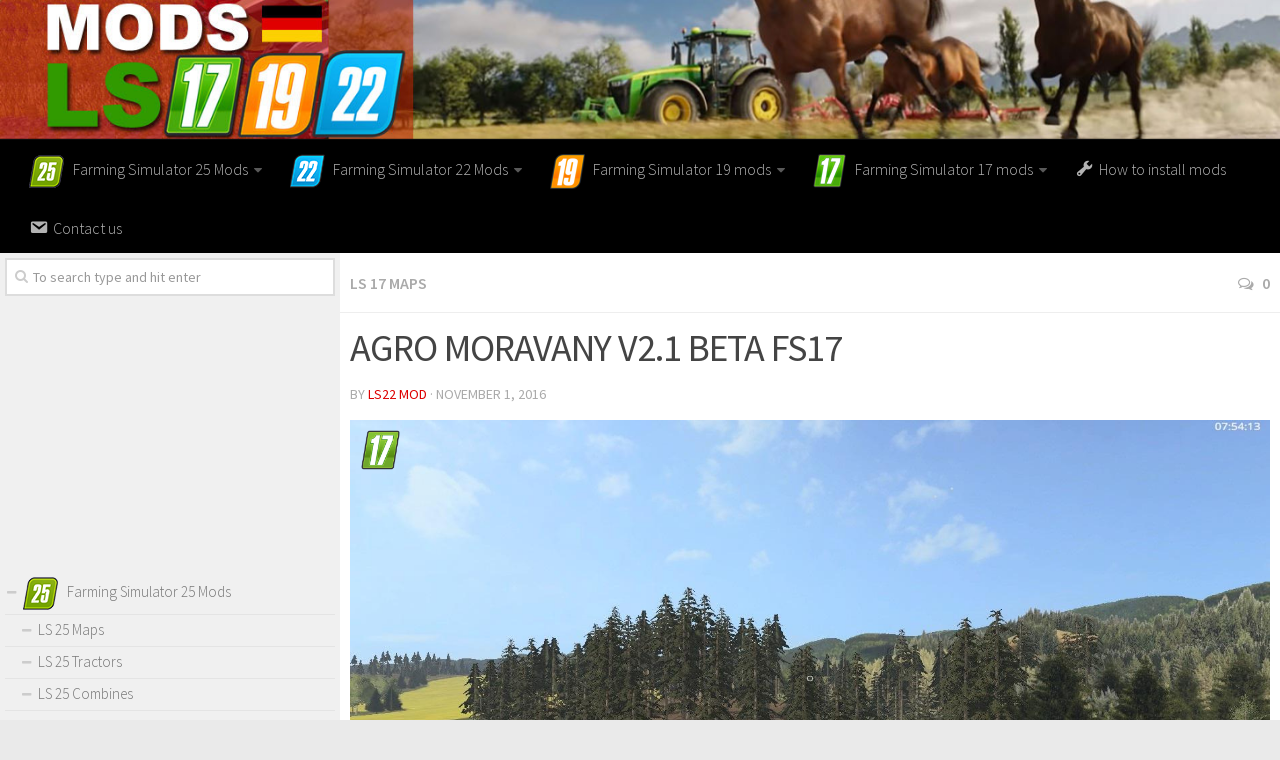

--- FILE ---
content_type: text/html; charset=UTF-8
request_url: https://www.modsls17.com/agro-moravany-v2-1-beta-fs17/
body_size: 14775
content:
<!DOCTYPE html> 
<html class="no-js" lang="en-US">

<head>
	<meta charset="UTF-8">
	<meta name="viewport" content="width=device-width, initial-scale=1.0">
	<link rel="profile" href="https://gmpg.org/xfn/11">
	<link rel="pingback" href="https://www.modsls17.com/xmlrpc.php">
	
	<meta name='robots' content='index, follow, max-image-preview:large, max-snippet:-1, max-video-preview:-1' />
<script>document.documentElement.className = document.documentElement.className.replace("no-js","js");</script>

	<!-- This site is optimized with the Yoast SEO plugin v19.3 - https://yoast.com/wordpress/plugins/seo/ -->
	<title>AGRO MORAVANY V2.1 BETA FS17 - Farming Simulator 2025 mod, LS 2025 mod / FS 25 mod</title><link rel="preload" as="style" href="https://fonts.googleapis.com/css?family=Source%20Sans%20Pro%3A400%2C300italic%2C300%2C400italic%2C600&#038;subset=latin%2Clatin-ext&#038;display=swap" /><link rel="stylesheet" href="https://fonts.googleapis.com/css?family=Source%20Sans%20Pro%3A400%2C300italic%2C300%2C400italic%2C600&#038;subset=latin%2Clatin-ext&#038;display=swap" media="print" onload="this.media='all'" /><noscript><link rel="stylesheet" href="https://fonts.googleapis.com/css?family=Source%20Sans%20Pro%3A400%2C300italic%2C300%2C400italic%2C600&#038;subset=latin%2Clatin-ext&#038;display=swap" /></noscript>
	<link rel="canonical" href="https://www.modsls17.com/agro-moravany-v2-1-beta-fs17/" />
	<meta property="og:locale" content="en_US" />
	<meta property="og:type" content="article" />
	<meta property="og:title" content="AGRO MORAVANY V2.1 BETA FS17 - Farming Simulator 2025 mod, LS 2025 mod / FS 25 mod" />
	<meta property="og:description" content="1 Village, PDA, New trees, beautiful landscape, Fixed bugs, added vrataTigger mod" />
	<meta property="og:url" content="https://www.modsls17.com/agro-moravany-v2-1-beta-fs17/" />
	<meta property="og:site_name" content="Farming Simulator 2017 mods, LS 17 mods | FS 17 / 2017 mods" />
	<meta property="article:published_time" content="2016-11-01T08:24:00+00:00" />
	<meta property="article:modified_time" content="2016-11-01T08:09:55+00:00" />
	<meta property="og:image" content="https://www.modsls17.com/wp-content/uploads/2016/11/agro-moravany-v2-1-beta-fs17.jpg" />
	<meta property="og:image:width" content="1366" />
	<meta property="og:image:height" content="768" />
	<meta property="og:image:type" content="image/jpeg" />
	<meta name="author" content="LS22 Mod" />
	<meta name="twitter:card" content="summary" />
	<meta name="twitter:label1" content="Written by" />
	<meta name="twitter:data1" content="LS22 Mod" />
	<script type="application/ld+json" class="yoast-schema-graph">{"@context":"https://schema.org","@graph":[{"@type":"WebSite","@id":"https://www.modsls17.com/#website","url":"https://www.modsls17.com/","name":"Farming Simulator 2017 mods, LS 17 mods | FS 17 / 2017 mods","description":"","potentialAction":[{"@type":"SearchAction","target":{"@type":"EntryPoint","urlTemplate":"https://www.modsls17.com/?s={search_term_string}"},"query-input":"required name=search_term_string"}],"inLanguage":"en-US"},{"@type":"ImageObject","inLanguage":"en-US","@id":"https://www.modsls17.com/agro-moravany-v2-1-beta-fs17/#primaryimage","url":"https://www.modsls17.com/wp-content/uploads/2016/11/agro-moravany-v2-1-beta-fs17.jpg","contentUrl":"https://www.modsls17.com/wp-content/uploads/2016/11/agro-moravany-v2-1-beta-fs17.jpg","width":1366,"height":768},{"@type":"WebPage","@id":"https://www.modsls17.com/agro-moravany-v2-1-beta-fs17/","url":"https://www.modsls17.com/agro-moravany-v2-1-beta-fs17/","name":"AGRO MORAVANY V2.1 BETA FS17 - Farming Simulator 2025 mod, LS 2025 mod / FS 25 mod","isPartOf":{"@id":"https://www.modsls17.com/#website"},"primaryImageOfPage":{"@id":"https://www.modsls17.com/agro-moravany-v2-1-beta-fs17/#primaryimage"},"datePublished":"2016-11-01T08:24:00+00:00","dateModified":"2016-11-01T08:09:55+00:00","author":{"@id":"https://www.modsls17.com/#/schema/person/446751d4f6a6f81180580e8be655dfa8"},"breadcrumb":{"@id":"https://www.modsls17.com/agro-moravany-v2-1-beta-fs17/#breadcrumb"},"inLanguage":"en-US","potentialAction":[{"@type":"ReadAction","target":["https://www.modsls17.com/agro-moravany-v2-1-beta-fs17/"]}]},{"@type":"BreadcrumbList","@id":"https://www.modsls17.com/agro-moravany-v2-1-beta-fs17/#breadcrumb","itemListElement":[{"@type":"ListItem","position":1,"name":"Home","item":"https://www.modsls17.com/"},{"@type":"ListItem","position":2,"name":"AGRO MORAVANY V2.1 BETA FS17"}]},{"@type":"Person","@id":"https://www.modsls17.com/#/schema/person/446751d4f6a6f81180580e8be655dfa8","name":"LS22 Mod","image":{"@type":"ImageObject","inLanguage":"en-US","@id":"https://www.modsls17.com/#/schema/person/image/","url":"https://secure.gravatar.com/avatar/2498a17ee34fafd618b01ffd624b76db?s=96&d=mm&r=g","contentUrl":"https://secure.gravatar.com/avatar/2498a17ee34fafd618b01ffd624b76db?s=96&d=mm&r=g","caption":"LS22 Mod"},"url":"https://www.modsls17.com/author/fs2017mods/"}]}</script>
	<!-- / Yoast SEO plugin. -->


<link href='https://fonts.gstatic.com' crossorigin rel='preconnect' />
<link rel="alternate" type="application/rss+xml" title="Farming Simulator 2017 mods, LS 17 mods | FS 17 / 2017 mods &raquo; Feed" href="https://www.modsls17.com/feed/" />
<link rel="alternate" type="application/rss+xml" title="Farming Simulator 2017 mods, LS 17 mods | FS 17 / 2017 mods &raquo; Comments Feed" href="https://www.modsls17.com/comments/feed/" />

<link rel="alternate" type="application/rss+xml" title="Farming Simulator 2017 mods, LS 17 mods | FS 17 / 2017 mods &raquo; AGRO MORAVANY V2.1 BETA FS17 Comments Feed" href="https://www.modsls17.com/agro-moravany-v2-1-beta-fs17/feed/" />
<link rel='stylesheet' id='dashicons-css' href='https://www.modsls17.com/wp-includes/css/dashicons.min.css?ver=6.7' type='text/css' media='all' />
<link rel='stylesheet' id='elusive-css' href='https://www.modsls17.com/wp-content/plugins/menu-icons/vendor/codeinwp/icon-picker/css/types/elusive.min.css?ver=2.0' type='text/css' media='all' />
<link rel='stylesheet' id='font-awesome-css' href='https://www.modsls17.com/wp-content/plugins/menu-icons/vendor/codeinwp/icon-picker/css/types/font-awesome.min.css?ver=4.7.0' type='text/css' media='all' />
<link rel='stylesheet' id='foundation-icons-css' href='https://www.modsls17.com/wp-content/plugins/menu-icons/vendor/codeinwp/icon-picker/css/types/foundation-icons.min.css?ver=3.0' type='text/css' media='all' />
<link rel='stylesheet' id='genericons-css' href='https://www.modsls17.com/wp-content/plugins/menu-icons/vendor/codeinwp/icon-picker/css/types/genericons.min.css?ver=3.4' type='text/css' media='all' />
<link rel='stylesheet' id='menu-icons-extra-css' href='https://www.modsls17.com/wp-content/plugins/menu-icons/css/extra.min.css?ver=0.12.5' type='text/css' media='all' />
<style id='wp-emoji-styles-inline-css' type='text/css'>

	img.wp-smiley, img.emoji {
		display: inline !important;
		border: none !important;
		box-shadow: none !important;
		height: 1em !important;
		width: 1em !important;
		margin: 0 0.07em !important;
		vertical-align: -0.1em !important;
		background: none !important;
		padding: 0 !important;
	}
</style>
<link rel='stylesheet' id='wp-block-library-css' href='https://www.modsls17.com/wp-includes/css/dist/block-library/style.min.css?ver=6.7' type='text/css' media='all' />
<style id='classic-theme-styles-inline-css' type='text/css'>
/*! This file is auto-generated */
.wp-block-button__link{color:#fff;background-color:#32373c;border-radius:9999px;box-shadow:none;text-decoration:none;padding:calc(.667em + 2px) calc(1.333em + 2px);font-size:1.125em}.wp-block-file__button{background:#32373c;color:#fff;text-decoration:none}
</style>
<style id='global-styles-inline-css' type='text/css'>
:root{--wp--preset--aspect-ratio--square: 1;--wp--preset--aspect-ratio--4-3: 4/3;--wp--preset--aspect-ratio--3-4: 3/4;--wp--preset--aspect-ratio--3-2: 3/2;--wp--preset--aspect-ratio--2-3: 2/3;--wp--preset--aspect-ratio--16-9: 16/9;--wp--preset--aspect-ratio--9-16: 9/16;--wp--preset--color--black: #000000;--wp--preset--color--cyan-bluish-gray: #abb8c3;--wp--preset--color--white: #ffffff;--wp--preset--color--pale-pink: #f78da7;--wp--preset--color--vivid-red: #cf2e2e;--wp--preset--color--luminous-vivid-orange: #ff6900;--wp--preset--color--luminous-vivid-amber: #fcb900;--wp--preset--color--light-green-cyan: #7bdcb5;--wp--preset--color--vivid-green-cyan: #00d084;--wp--preset--color--pale-cyan-blue: #8ed1fc;--wp--preset--color--vivid-cyan-blue: #0693e3;--wp--preset--color--vivid-purple: #9b51e0;--wp--preset--gradient--vivid-cyan-blue-to-vivid-purple: linear-gradient(135deg,rgba(6,147,227,1) 0%,rgb(155,81,224) 100%);--wp--preset--gradient--light-green-cyan-to-vivid-green-cyan: linear-gradient(135deg,rgb(122,220,180) 0%,rgb(0,208,130) 100%);--wp--preset--gradient--luminous-vivid-amber-to-luminous-vivid-orange: linear-gradient(135deg,rgba(252,185,0,1) 0%,rgba(255,105,0,1) 100%);--wp--preset--gradient--luminous-vivid-orange-to-vivid-red: linear-gradient(135deg,rgba(255,105,0,1) 0%,rgb(207,46,46) 100%);--wp--preset--gradient--very-light-gray-to-cyan-bluish-gray: linear-gradient(135deg,rgb(238,238,238) 0%,rgb(169,184,195) 100%);--wp--preset--gradient--cool-to-warm-spectrum: linear-gradient(135deg,rgb(74,234,220) 0%,rgb(151,120,209) 20%,rgb(207,42,186) 40%,rgb(238,44,130) 60%,rgb(251,105,98) 80%,rgb(254,248,76) 100%);--wp--preset--gradient--blush-light-purple: linear-gradient(135deg,rgb(255,206,236) 0%,rgb(152,150,240) 100%);--wp--preset--gradient--blush-bordeaux: linear-gradient(135deg,rgb(254,205,165) 0%,rgb(254,45,45) 50%,rgb(107,0,62) 100%);--wp--preset--gradient--luminous-dusk: linear-gradient(135deg,rgb(255,203,112) 0%,rgb(199,81,192) 50%,rgb(65,88,208) 100%);--wp--preset--gradient--pale-ocean: linear-gradient(135deg,rgb(255,245,203) 0%,rgb(182,227,212) 50%,rgb(51,167,181) 100%);--wp--preset--gradient--electric-grass: linear-gradient(135deg,rgb(202,248,128) 0%,rgb(113,206,126) 100%);--wp--preset--gradient--midnight: linear-gradient(135deg,rgb(2,3,129) 0%,rgb(40,116,252) 100%);--wp--preset--font-size--small: 13px;--wp--preset--font-size--medium: 20px;--wp--preset--font-size--large: 36px;--wp--preset--font-size--x-large: 42px;--wp--preset--spacing--20: 0.44rem;--wp--preset--spacing--30: 0.67rem;--wp--preset--spacing--40: 1rem;--wp--preset--spacing--50: 1.5rem;--wp--preset--spacing--60: 2.25rem;--wp--preset--spacing--70: 3.38rem;--wp--preset--spacing--80: 5.06rem;--wp--preset--shadow--natural: 6px 6px 9px rgba(0, 0, 0, 0.2);--wp--preset--shadow--deep: 12px 12px 50px rgba(0, 0, 0, 0.4);--wp--preset--shadow--sharp: 6px 6px 0px rgba(0, 0, 0, 0.2);--wp--preset--shadow--outlined: 6px 6px 0px -3px rgba(255, 255, 255, 1), 6px 6px rgba(0, 0, 0, 1);--wp--preset--shadow--crisp: 6px 6px 0px rgba(0, 0, 0, 1);}:where(.is-layout-flex){gap: 0.5em;}:where(.is-layout-grid){gap: 0.5em;}body .is-layout-flex{display: flex;}.is-layout-flex{flex-wrap: wrap;align-items: center;}.is-layout-flex > :is(*, div){margin: 0;}body .is-layout-grid{display: grid;}.is-layout-grid > :is(*, div){margin: 0;}:where(.wp-block-columns.is-layout-flex){gap: 2em;}:where(.wp-block-columns.is-layout-grid){gap: 2em;}:where(.wp-block-post-template.is-layout-flex){gap: 1.25em;}:where(.wp-block-post-template.is-layout-grid){gap: 1.25em;}.has-black-color{color: var(--wp--preset--color--black) !important;}.has-cyan-bluish-gray-color{color: var(--wp--preset--color--cyan-bluish-gray) !important;}.has-white-color{color: var(--wp--preset--color--white) !important;}.has-pale-pink-color{color: var(--wp--preset--color--pale-pink) !important;}.has-vivid-red-color{color: var(--wp--preset--color--vivid-red) !important;}.has-luminous-vivid-orange-color{color: var(--wp--preset--color--luminous-vivid-orange) !important;}.has-luminous-vivid-amber-color{color: var(--wp--preset--color--luminous-vivid-amber) !important;}.has-light-green-cyan-color{color: var(--wp--preset--color--light-green-cyan) !important;}.has-vivid-green-cyan-color{color: var(--wp--preset--color--vivid-green-cyan) !important;}.has-pale-cyan-blue-color{color: var(--wp--preset--color--pale-cyan-blue) !important;}.has-vivid-cyan-blue-color{color: var(--wp--preset--color--vivid-cyan-blue) !important;}.has-vivid-purple-color{color: var(--wp--preset--color--vivid-purple) !important;}.has-black-background-color{background-color: var(--wp--preset--color--black) !important;}.has-cyan-bluish-gray-background-color{background-color: var(--wp--preset--color--cyan-bluish-gray) !important;}.has-white-background-color{background-color: var(--wp--preset--color--white) !important;}.has-pale-pink-background-color{background-color: var(--wp--preset--color--pale-pink) !important;}.has-vivid-red-background-color{background-color: var(--wp--preset--color--vivid-red) !important;}.has-luminous-vivid-orange-background-color{background-color: var(--wp--preset--color--luminous-vivid-orange) !important;}.has-luminous-vivid-amber-background-color{background-color: var(--wp--preset--color--luminous-vivid-amber) !important;}.has-light-green-cyan-background-color{background-color: var(--wp--preset--color--light-green-cyan) !important;}.has-vivid-green-cyan-background-color{background-color: var(--wp--preset--color--vivid-green-cyan) !important;}.has-pale-cyan-blue-background-color{background-color: var(--wp--preset--color--pale-cyan-blue) !important;}.has-vivid-cyan-blue-background-color{background-color: var(--wp--preset--color--vivid-cyan-blue) !important;}.has-vivid-purple-background-color{background-color: var(--wp--preset--color--vivid-purple) !important;}.has-black-border-color{border-color: var(--wp--preset--color--black) !important;}.has-cyan-bluish-gray-border-color{border-color: var(--wp--preset--color--cyan-bluish-gray) !important;}.has-white-border-color{border-color: var(--wp--preset--color--white) !important;}.has-pale-pink-border-color{border-color: var(--wp--preset--color--pale-pink) !important;}.has-vivid-red-border-color{border-color: var(--wp--preset--color--vivid-red) !important;}.has-luminous-vivid-orange-border-color{border-color: var(--wp--preset--color--luminous-vivid-orange) !important;}.has-luminous-vivid-amber-border-color{border-color: var(--wp--preset--color--luminous-vivid-amber) !important;}.has-light-green-cyan-border-color{border-color: var(--wp--preset--color--light-green-cyan) !important;}.has-vivid-green-cyan-border-color{border-color: var(--wp--preset--color--vivid-green-cyan) !important;}.has-pale-cyan-blue-border-color{border-color: var(--wp--preset--color--pale-cyan-blue) !important;}.has-vivid-cyan-blue-border-color{border-color: var(--wp--preset--color--vivid-cyan-blue) !important;}.has-vivid-purple-border-color{border-color: var(--wp--preset--color--vivid-purple) !important;}.has-vivid-cyan-blue-to-vivid-purple-gradient-background{background: var(--wp--preset--gradient--vivid-cyan-blue-to-vivid-purple) !important;}.has-light-green-cyan-to-vivid-green-cyan-gradient-background{background: var(--wp--preset--gradient--light-green-cyan-to-vivid-green-cyan) !important;}.has-luminous-vivid-amber-to-luminous-vivid-orange-gradient-background{background: var(--wp--preset--gradient--luminous-vivid-amber-to-luminous-vivid-orange) !important;}.has-luminous-vivid-orange-to-vivid-red-gradient-background{background: var(--wp--preset--gradient--luminous-vivid-orange-to-vivid-red) !important;}.has-very-light-gray-to-cyan-bluish-gray-gradient-background{background: var(--wp--preset--gradient--very-light-gray-to-cyan-bluish-gray) !important;}.has-cool-to-warm-spectrum-gradient-background{background: var(--wp--preset--gradient--cool-to-warm-spectrum) !important;}.has-blush-light-purple-gradient-background{background: var(--wp--preset--gradient--blush-light-purple) !important;}.has-blush-bordeaux-gradient-background{background: var(--wp--preset--gradient--blush-bordeaux) !important;}.has-luminous-dusk-gradient-background{background: var(--wp--preset--gradient--luminous-dusk) !important;}.has-pale-ocean-gradient-background{background: var(--wp--preset--gradient--pale-ocean) !important;}.has-electric-grass-gradient-background{background: var(--wp--preset--gradient--electric-grass) !important;}.has-midnight-gradient-background{background: var(--wp--preset--gradient--midnight) !important;}.has-small-font-size{font-size: var(--wp--preset--font-size--small) !important;}.has-medium-font-size{font-size: var(--wp--preset--font-size--medium) !important;}.has-large-font-size{font-size: var(--wp--preset--font-size--large) !important;}.has-x-large-font-size{font-size: var(--wp--preset--font-size--x-large) !important;}
:where(.wp-block-post-template.is-layout-flex){gap: 1.25em;}:where(.wp-block-post-template.is-layout-grid){gap: 1.25em;}
:where(.wp-block-columns.is-layout-flex){gap: 2em;}:where(.wp-block-columns.is-layout-grid){gap: 2em;}
:root :where(.wp-block-pullquote){font-size: 1.5em;line-height: 1.6;}
</style>
<link rel='stylesheet' id='wp-postratings-css' href='https://www.modsls17.com/wp-content/plugins/wp-postratings/css/postratings-css.css?ver=1.89' type='text/css' media='all' />
<link rel='stylesheet' id='tinythumbicon-css' href='https://www.modsls17.com/wp-content/plugins/tinythumbicon/tinythumbicon.css?ver=6.7' type='text/css' media='all' />
<link rel='stylesheet' id='style-css' href='https://www.modsls17.com/wp-content/themes/hueman/style.css?ver=6.7' type='text/css' media='all' />
<link rel='stylesheet' id='responsive-css' href='https://www.modsls17.com/wp-content/themes/hueman/responsive.css?ver=6.7' type='text/css' media='all' />
<link rel='stylesheet' id='sedlex_styles-css' href='https://www.modsls17.com/wp-content/sedlex/inline_styles/b31ece0781d654c8d9eff067708407aed71376c3.css?ver=20260125' type='text/css' media='all' />
<script type="text/javascript" src="https://www.modsls17.com/wp-includes/js/jquery/jquery.min.js?ver=3.7.1" id="jquery-core-js"></script>
<script type="text/javascript" src="https://www.modsls17.com/wp-includes/js/jquery/jquery-migrate.min.js?ver=3.4.1" id="jquery-migrate-js"></script>
<script type="text/javascript" src="https://www.modsls17.com/wp-content/themes/hueman/js/jquery.flexslider.min.js?ver=6.7" id="flexslider-js"></script>
<script type="text/javascript" src="https://www.modsls17.com/wp-content/sedlex/inline_scripts/4139b9ad7b935834d8d31961702681728a5a530a.js?ver=20260125" id="sedlex_scripts-js"></script>
<link rel="https://api.w.org/" href="https://www.modsls17.com/wp-json/" /><link rel="alternate" title="JSON" type="application/json" href="https://www.modsls17.com/wp-json/wp/v2/posts/3494" /><link rel="EditURI" type="application/rsd+xml" title="RSD" href="https://www.modsls17.com/xmlrpc.php?rsd" />
<meta name="generator" content="WordPress 6.7" />
<link rel='shortlink' href='https://www.modsls17.com/?p=3494' />
<link rel="alternate" title="oEmbed (JSON)" type="application/json+oembed" href="https://www.modsls17.com/wp-json/oembed/1.0/embed?url=https%3A%2F%2Fwww.modsls17.com%2Fagro-moravany-v2-1-beta-fs17%2F" />
<link rel="alternate" title="oEmbed (XML)" type="text/xml+oembed" href="https://www.modsls17.com/wp-json/oembed/1.0/embed?url=https%3A%2F%2Fwww.modsls17.com%2Fagro-moravany-v2-1-beta-fs17%2F&#038;format=xml" />
<link rel="shortcut icon" href="https://www.modsls17.com/wp-content/uploads/2024/11/ls25-mods-icon.png" />
<!--[if lt IE 9]>
<script src="https://www.modsls17.com/wp-content/themes/hueman/js/ie/html5.js"></script>
<script src="https://www.modsls17.com/wp-content/themes/hueman/js/ie/selectivizr.js"></script>
<![endif]-->
<style type="text/css">.recentcomments a{display:inline !important;padding:0 !important;margin:0 !important;}</style><style type="text/css">
/* Dynamic CSS: For no styles in head, copy and put the css below in your child theme's style.css, disable dynamic styles */
body { font-family: "Source Sans Pro", Arial, sans-serif; }

::selection { background-color: #dd0000; }
::-moz-selection { background-color: #dd0000; }

a,
.themeform label .required,
#flexslider-featured .flex-direction-nav .flex-next:hover,
#flexslider-featured .flex-direction-nav .flex-prev:hover,
.post-hover:hover .post-title a,
.post-title a:hover,
.s1 .post-nav li a:hover i,
.content .post-nav li a:hover i,
.post-related a:hover,
.s1 .widget_rss ul li a,
#footer .widget_rss ul li a,
.s1 .widget_calendar a,
#footer .widget_calendar a,
.s1 .alx-tab .tab-item-category a,
.s1 .alx-posts .post-item-category a,
.s1 .alx-tab li:hover .tab-item-title a,
.s1 .alx-tab li:hover .tab-item-comment a,
.s1 .alx-posts li:hover .post-item-title a,
#footer .alx-tab .tab-item-category a,
#footer .alx-posts .post-item-category a,
#footer .alx-tab li:hover .tab-item-title a,
#footer .alx-tab li:hover .tab-item-comment a,
#footer .alx-posts li:hover .post-item-title a,
.comment-tabs li.active a,
.comment-awaiting-moderation,
.child-menu a:hover,
.child-menu .current_page_item > a,
.wp-pagenavi a { color: #dd0000; }

.themeform input[type="submit"],
.themeform button[type="submit"],
.s1 .sidebar-top,
.s1 .sidebar-toggle,
#flexslider-featured .flex-control-nav li a.flex-active,
.post-tags a:hover,
.s1 .widget_calendar caption,
#footer .widget_calendar caption,
.author-bio .bio-avatar:after,
.commentlist li.bypostauthor > .comment-body:after,
.commentlist li.comment-author-admin > .comment-body:after { background-color: #dd0000; }

.post-format .format-container { border-color: #dd0000; }

.s1 .alx-tabs-nav li.active a,
#footer .alx-tabs-nav li.active a,
.comment-tabs li.active a,
.wp-pagenavi a:hover,
.wp-pagenavi a:active,
.wp-pagenavi span.current { border-bottom-color: #dd0000!important; }				
				

.search-expand,
#nav-topbar.nav-container { background-color: #000000; }
@media only screen and (min-width: 720px) {
	#nav-topbar .nav ul { background-color: #000000; }
}			
				

#header { background-color: #000000; }
@media only screen and (min-width: 720px) {
	#nav-header .nav ul { background-color: #000000; }
}			
				
</style>
		<style type="text/css" id="wp-custom-css">
			.wp-pagenavi a {
		height: 100%;
    width: auto;
    display: inline-block;
    background: #e0dddd;
    border-radius: 3px;
    -webkit-border-radius: 3px;
    -moz-border-radius: 3px;
    -o-border-radius: 3px;
    line-height: inherit;
    vertical-align: middle;
    text-decoration: none;
		margin: 3px;
    padding: 7px 10px;
    position: relative;
    bottom: 2px;
		font-size: 23px;
	 	color: #fff;
}

.wp-pagenavi span.current {
    border-bottom-color: #fd8c02!important;
    background: #fd8c02!important;
    color: #fff;
		border-radius: 3px;
    -webkit-border-radius: 3px;
    -moz-border-radius: 3px;
    -o-border-radius: 3px;
		line-height: inherit;
    vertical-align: middle;
    text-decoration: none;
		margin: 3px;
    padding: 2px 10px;
    position: relative;
    bottom: 2px;
		font-size: 23px;
}		</style>
		
<script>
  (function(i,s,o,g,r,a,m){i['GoogleAnalyticsObject']=r;i[r]=i[r]||function(){
  (i[r].q=i[r].q||[]).push(arguments)},i[r].l=1*new Date();a=s.createElement(o),
  m=s.getElementsByTagName(o)[0];a.async=1;a.src=g;m.parentNode.insertBefore(a,m)
  })(window,document,'script','https://www.google-analytics.com/analytics.js','ga');

  ga('create', 'UA-83609559-1', 'auto');
  ga('send', 'pageview');

</script>
	
<script data-ad-client="ca-pub-8185655949059714" async src="https://pagead2.googlesyndication.com/pagead/js/adsbygoogle.js"></script>	
</head>



<body class="post-template-default single single-post postid-3494 single-format-standard col-2cr boxed chrome">

<div id="wrapper">

	<header id="header">
	
				
		<div class="container group">
			<div class="container-inner">
				
				<div class="group pad">
					<p class="site-title"><a href="https://www.modsls17.com/" rel="home"><img src="https://www.modsls17.com/wp-content/uploads/2016/07/farming-simulator-2022-mods.jpg" alt="Farming Simulator 2017 mods, LS 17 mods | FS 17 / 2017 mods"></a></p>
														</div>
				
									<nav class="nav-container group" id="nav-header">
						<div class="nav-toggle"><i class="fa fa-bars"></i></div>
						<div class="nav-text"><!-- put your mobile menu text here --></div>
						<div class="nav-wrap container"><ul id="menu-header" class="nav container-inner group"><li id="menu-item-587749" class="menu-item menu-item-type-taxonomy menu-item-object-category menu-item-has-children menu-item-587749"><a href="https://www.modsls17.com/category/farming-simulator-25-mods/"><img width="36" height="35" src="https://www.modsls17.com/wp-content/uploads/2016/07/fs25-mods.png" class="_mi _before _image" alt="" aria-hidden="true" decoding="async" srcset="https://www.modsls17.com/wp-content/uploads/2016/07/fs25-mods.png 36w, https://www.modsls17.com/wp-content/uploads/2016/07/fs25-mods-160x160.png 160w, https://www.modsls17.com/wp-content/uploads/2016/07/fs25-mods-320x320.png 320w" sizes="(max-width: 36px) 100vw, 36px" /><span>Farming Simulator 25 Mods</span></a>
<ul class="sub-menu">
	<li id="menu-item-587757" class="menu-item menu-item-type-taxonomy menu-item-object-category menu-item-587757"><a href="https://www.modsls17.com/category/farming-simulator-25-mods/ls-25-maps/">LS 25 Maps</a></li>
	<li id="menu-item-587766" class="menu-item menu-item-type-taxonomy menu-item-object-category menu-item-587766"><a href="https://www.modsls17.com/category/farming-simulator-25-mods/ls-25-trucks/">LS 25 Trucks</a></li>
	<li id="menu-item-587764" class="menu-item menu-item-type-taxonomy menu-item-object-category menu-item-587764"><a href="https://www.modsls17.com/category/farming-simulator-25-mods/ls-25-tractors/">LS 25 Tractors</a></li>
	<li id="menu-item-587753" class="menu-item menu-item-type-taxonomy menu-item-object-category menu-item-587753"><a href="https://www.modsls17.com/category/farming-simulator-25-mods/ls-25-combines/">LS 25 Combines</a></li>
	<li id="menu-item-587751" class="menu-item menu-item-type-taxonomy menu-item-object-category menu-item-587751"><a href="https://www.modsls17.com/category/farming-simulator-25-mods/ls-25-buildings/">LS 25 Buildings</a></li>
	<li id="menu-item-587752" class="menu-item menu-item-type-taxonomy menu-item-object-category menu-item-587752"><a href="https://www.modsls17.com/category/farming-simulator-25-mods/ls-25-cars/">LS 25 Cars</a></li>
	<li id="menu-item-587769" class="menu-item menu-item-type-taxonomy menu-item-object-category menu-item-587769"><a href="https://www.modsls17.com/category/farming-simulator-25-mods/ls-25-vehicles/">LS 25 Vehicles</a></li>
	<li id="menu-item-587765" class="menu-item menu-item-type-taxonomy menu-item-object-category menu-item-587765"><a href="https://www.modsls17.com/category/farming-simulator-25-mods/ls-25-trailers/">LS 25 Trailers</a></li>
	<li id="menu-item-587754" class="menu-item menu-item-type-taxonomy menu-item-object-category menu-item-587754"><a href="https://www.modsls17.com/category/farming-simulator-25-mods/ls-25-cutters/">LS 25 Cutters</a></li>
	<li id="menu-item-587755" class="menu-item menu-item-type-taxonomy menu-item-object-category menu-item-587755"><a href="https://www.modsls17.com/category/farming-simulator-25-mods/ls-25-forklifts-excavators/">LS 25 Forklifts &amp; Excavators</a></li>
	<li id="menu-item-587756" class="menu-item menu-item-type-taxonomy menu-item-object-category menu-item-587756"><a href="https://www.modsls17.com/category/farming-simulator-25-mods/ls-25-implements-tools/">LS 25 Implements &amp; Tools</a></li>
	<li id="menu-item-587758" class="menu-item menu-item-type-taxonomy menu-item-object-category menu-item-587758"><a href="https://www.modsls17.com/category/farming-simulator-25-mods/ls-25-objects/">LS 25 Objects</a></li>
	<li id="menu-item-587759" class="menu-item menu-item-type-taxonomy menu-item-object-category menu-item-587759"><a href="https://www.modsls17.com/category/farming-simulator-25-mods/ls-25-other/">LS 25 Other</a></li>
	<li id="menu-item-587750" class="menu-item menu-item-type-taxonomy menu-item-object-category menu-item-587750"><a href="https://www.modsls17.com/category/farming-simulator-25-mods/ls-25-addons/">LS 25 Addons</a></li>
	<li id="menu-item-587760" class="menu-item menu-item-type-taxonomy menu-item-object-category menu-item-587760"><a href="https://www.modsls17.com/category/farming-simulator-25-mods/ls-25-packs/">LS 25 Packs</a></li>
	<li id="menu-item-587761" class="menu-item menu-item-type-taxonomy menu-item-object-category menu-item-587761"><a href="https://www.modsls17.com/category/farming-simulator-25-mods/ls-25-prefab/">LS 25 Prefab</a></li>
	<li id="menu-item-587770" class="menu-item menu-item-type-taxonomy menu-item-object-category menu-item-587770"><a href="https://www.modsls17.com/category/farming-simulator-25-mods/ls-25-weights/">LS 25 Weights</a></li>
	<li id="menu-item-587763" class="menu-item menu-item-type-taxonomy menu-item-object-category menu-item-587763"><a href="https://www.modsls17.com/category/farming-simulator-25-mods/ls-25-textures/">LS 25 Textures</a></li>
	<li id="menu-item-587762" class="menu-item menu-item-type-taxonomy menu-item-object-category menu-item-587762"><a href="https://www.modsls17.com/category/farming-simulator-25-mods/ls-25-scripts/">LS 25 Scripts</a></li>
	<li id="menu-item-587767" class="menu-item menu-item-type-taxonomy menu-item-object-category menu-item-587767"><a href="https://www.modsls17.com/category/farming-simulator-25-mods/ls-25-tutorials/">LS 25 Tutorials</a></li>
	<li id="menu-item-587768" class="menu-item menu-item-type-taxonomy menu-item-object-category menu-item-587768"><a href="https://www.modsls17.com/category/farming-simulator-25-mods/ls-25-updates/">LS 25 Updates</a></li>
</ul>
</li>
<li id="menu-item-340355" class="menu-item menu-item-type-taxonomy menu-item-object-category menu-item-has-children menu-item-340355"><a href="https://www.modsls17.com/category/farming-simulator-22-mods/"><img width="35" height="35" src="https://www.modsls17.com/wp-content/uploads/2016/07/LS22-mods.png" class="_mi _before _image" alt="" aria-hidden="true" decoding="async" srcset="https://www.modsls17.com/wp-content/uploads/2016/07/LS22-mods.png 35w, https://www.modsls17.com/wp-content/uploads/2016/07/LS22-mods-160x160.png 160w, https://www.modsls17.com/wp-content/uploads/2016/07/LS22-mods-320x320.png 320w" sizes="(max-width: 35px) 100vw, 35px" /><span>Farming Simulator 22 Mods</span></a>
<ul class="sub-menu">
	<li id="menu-item-340341" class="menu-item menu-item-type-taxonomy menu-item-object-category menu-item-340341"><a href="https://www.modsls17.com/category/farming-simulator-22-mods/ls-22-maps/">LS 22 Maps</a></li>
	<li id="menu-item-340348" class="menu-item menu-item-type-taxonomy menu-item-object-category menu-item-340348"><a href="https://www.modsls17.com/category/farming-simulator-22-mods/ls-22-tractors/">LS 22 Tractors</a></li>
	<li id="menu-item-340336" class="menu-item menu-item-type-taxonomy menu-item-object-category menu-item-340336"><a href="https://www.modsls17.com/category/farming-simulator-22-mods/ls-22-cars/">LS 22 Cars</a></li>
	<li id="menu-item-340337" class="menu-item menu-item-type-taxonomy menu-item-object-category menu-item-340337"><a href="https://www.modsls17.com/category/farming-simulator-22-mods/ls-22-combines/">LS 22 Combines</a></li>
	<li id="menu-item-340349" class="menu-item menu-item-type-taxonomy menu-item-object-category menu-item-340349"><a href="https://www.modsls17.com/category/farming-simulator-22-mods/ls-22-trailers/">LS 22 Trailers</a></li>
	<li id="menu-item-340350" class="menu-item menu-item-type-taxonomy menu-item-object-category menu-item-340350"><a href="https://www.modsls17.com/category/farming-simulator-22-mods/ls-22-trucks/">LS 22 Trucks</a></li>
	<li id="menu-item-340353" class="menu-item menu-item-type-taxonomy menu-item-object-category menu-item-340353"><a href="https://www.modsls17.com/category/farming-simulator-22-mods/ls-22-vehicles/">LS 22 Vehicles</a></li>
	<li id="menu-item-340338" class="menu-item menu-item-type-taxonomy menu-item-object-category menu-item-340338"><a href="https://www.modsls17.com/category/farming-simulator-22-mods/ls-22-cutters/">LS 22 Cutters</a></li>
	<li id="menu-item-340339" class="menu-item menu-item-type-taxonomy menu-item-object-category menu-item-340339"><a href="https://www.modsls17.com/category/farming-simulator-22-mods/ls-22-forklifts-excavators/">LS 22 Forklifts &amp; Excavators</a></li>
	<li id="menu-item-340340" class="menu-item menu-item-type-taxonomy menu-item-object-category menu-item-340340"><a href="https://www.modsls17.com/category/farming-simulator-22-mods/ls-22-implements-tools/">LS 22 Implements &amp; Tools</a></li>
	<li id="menu-item-340335" class="menu-item menu-item-type-taxonomy menu-item-object-category menu-item-340335"><a href="https://www.modsls17.com/category/farming-simulator-22-mods/ls-22-buildings/">LS 22 Buildings</a></li>
	<li id="menu-item-340342" class="menu-item menu-item-type-taxonomy menu-item-object-category menu-item-340342"><a href="https://www.modsls17.com/category/farming-simulator-22-mods/ls-22-objects/">LS 22 Objects</a></li>
	<li id="menu-item-340343" class="menu-item menu-item-type-taxonomy menu-item-object-category menu-item-340343"><a href="https://www.modsls17.com/category/farming-simulator-22-mods/ls-22-other/">LS 22 Other</a></li>
	<li id="menu-item-340344" class="menu-item menu-item-type-taxonomy menu-item-object-category menu-item-340344"><a href="https://www.modsls17.com/category/farming-simulator-22-mods/ls-22-packs/">LS 22 Packs</a></li>
	<li id="menu-item-340345" class="menu-item menu-item-type-taxonomy menu-item-object-category menu-item-340345"><a href="https://www.modsls17.com/category/farming-simulator-22-mods/ls-22-prefab/">LS 22 Prefab</a></li>
	<li id="menu-item-340346" class="menu-item menu-item-type-taxonomy menu-item-object-category menu-item-340346"><a href="https://www.modsls17.com/category/farming-simulator-22-mods/ls-22-scripts/">LS 22 Scripts</a></li>
	<li id="menu-item-340347" class="menu-item menu-item-type-taxonomy menu-item-object-category menu-item-340347"><a href="https://www.modsls17.com/category/farming-simulator-22-mods/ls-22-textures/">LS 22 Textures</a></li>
	<li id="menu-item-340351" class="menu-item menu-item-type-taxonomy menu-item-object-category menu-item-340351"><a href="https://www.modsls17.com/category/farming-simulator-22-mods/ls-22-tutorials/">LS 22 Tutorials</a></li>
	<li id="menu-item-340352" class="menu-item menu-item-type-taxonomy menu-item-object-category menu-item-340352"><a href="https://www.modsls17.com/category/farming-simulator-22-mods/ls-22-updates/">LS 22 Updates</a></li>
	<li id="menu-item-340354" class="menu-item menu-item-type-taxonomy menu-item-object-category menu-item-340354"><a href="https://www.modsls17.com/category/farming-simulator-22-mods/ls-22-weights/">LS 22 Weights</a></li>
	<li id="menu-item-340334" class="menu-item menu-item-type-taxonomy menu-item-object-category menu-item-340334"><a href="https://www.modsls17.com/category/farming-simulator-22-mods/ls-22-addons/">LS 22 Addons</a></li>
	<li id="menu-item-553982" class="menu-item menu-item-type-custom menu-item-object-custom menu-item-553982"><a href="https://farmingsimulator25mods.com/">FS25 Mods</a></li>
</ul>
</li>
<li id="menu-item-149875" class="menu-item menu-item-type-taxonomy menu-item-object-category menu-item-has-children menu-item-149875"><a href="https://www.modsls17.com/category/ls-19-mods/"><img width="35" height="35" src="https://www.modsls17.com/wp-content/uploads/2016/07/fs19mods.png" class="_mi _before _image" alt="" aria-hidden="true" decoding="async" srcset="https://www.modsls17.com/wp-content/uploads/2016/07/fs19mods.png 35w, https://www.modsls17.com/wp-content/uploads/2016/07/fs19mods-160x160.png 160w, https://www.modsls17.com/wp-content/uploads/2016/07/fs19mods-320x320.png 320w" sizes="(max-width: 35px) 100vw, 35px" /><span>Farming Simulator 19 mods</span></a>
<ul class="sub-menu">
	<li id="menu-item-149889" class="menu-item menu-item-type-taxonomy menu-item-object-category menu-item-149889"><a href="https://www.modsls17.com/category/ls-19-mods/ls-19-maps/">LS 19 Maps</a></li>
	<li id="menu-item-149890" class="menu-item menu-item-type-taxonomy menu-item-object-category menu-item-149890"><a href="https://www.modsls17.com/category/ls-19-mods/ls-19-tractors/">LS 19 Tractors</a></li>
	<li id="menu-item-149892" class="menu-item menu-item-type-taxonomy menu-item-object-category menu-item-149892"><a href="https://www.modsls17.com/category/ls-19-mods/ls-19-trucks/">LS 19 Trucks</a></li>
	<li id="menu-item-149891" class="menu-item menu-item-type-taxonomy menu-item-object-category menu-item-149891"><a href="https://www.modsls17.com/category/ls-19-mods/ls-19-trailers/">LS 19 Trailers</a></li>
	<li id="menu-item-149885" class="menu-item menu-item-type-taxonomy menu-item-object-category menu-item-149885"><a href="https://www.modsls17.com/category/ls-19-mods/ls-19-combines/">LS 19 Combines</a></li>
	<li id="menu-item-149884" class="menu-item menu-item-type-taxonomy menu-item-object-category menu-item-149884"><a href="https://www.modsls17.com/category/ls-19-mods/ls-19-cars/">LS 19 Cars</a></li>
	<li id="menu-item-149886" class="menu-item menu-item-type-taxonomy menu-item-object-category menu-item-149886"><a href="https://www.modsls17.com/category/ls-19-mods/ls-19-cutters/">LS 19 Cutters</a></li>
	<li id="menu-item-149895" class="menu-item menu-item-type-taxonomy menu-item-object-category menu-item-149895"><a href="https://www.modsls17.com/category/ls-19-mods/ls-19-vehicles/">LS 19 Vehicles</a></li>
	<li id="menu-item-149876" class="menu-item menu-item-type-taxonomy menu-item-object-category menu-item-149876"><a href="https://www.modsls17.com/category/ls-19-mods/fs-19-buildings/">FS 19 Buildings</a></li>
	<li id="menu-item-149877" class="menu-item menu-item-type-taxonomy menu-item-object-category menu-item-149877"><a href="https://www.modsls17.com/category/ls-19-mods/fs-19-objects/">FS 19 Objects</a></li>
	<li id="menu-item-149879" class="menu-item menu-item-type-taxonomy menu-item-object-category menu-item-149879"><a href="https://www.modsls17.com/category/ls-19-mods/fs-19-packs/">FS 19 Packs</a></li>
	<li id="menu-item-149880" class="menu-item menu-item-type-taxonomy menu-item-object-category menu-item-149880"><a href="https://www.modsls17.com/category/ls-19-mods/fs-19-prefab/">FS 19 Prefab</a></li>
	<li id="menu-item-149896" class="menu-item menu-item-type-taxonomy menu-item-object-category menu-item-149896"><a href="https://www.modsls17.com/category/ls-19-mods/ls-19-weights/">LS 19 Weights</a></li>
	<li id="menu-item-149887" class="menu-item menu-item-type-taxonomy menu-item-object-category menu-item-149887"><a href="https://www.modsls17.com/category/ls-19-mods/ls-19-forklifts-excavators/">LS 19 Forklifts &amp; Excavators</a></li>
	<li id="menu-item-149888" class="menu-item menu-item-type-taxonomy menu-item-object-category menu-item-149888"><a href="https://www.modsls17.com/category/ls-19-mods/ls-19-implements-tools/">LS 19 Implements &amp; Tools</a></li>
	<li id="menu-item-149878" class="menu-item menu-item-type-taxonomy menu-item-object-category menu-item-149878"><a href="https://www.modsls17.com/category/ls-19-mods/fs-19-other/">FS 19 Other</a></li>
	<li id="menu-item-149882" class="menu-item menu-item-type-taxonomy menu-item-object-category menu-item-149882"><a href="https://www.modsls17.com/category/ls-19-mods/fs-19-textures/">FS 19 Textures</a></li>
	<li id="menu-item-149883" class="menu-item menu-item-type-taxonomy menu-item-object-category menu-item-149883"><a href="https://www.modsls17.com/category/ls-19-mods/ls-19-addons/">LS 19 Addons</a></li>
	<li id="menu-item-149881" class="menu-item menu-item-type-taxonomy menu-item-object-category menu-item-149881"><a href="https://www.modsls17.com/category/ls-19-mods/fs-19-scripts/">FS 19 Scripts</a></li>
	<li id="menu-item-149893" class="menu-item menu-item-type-taxonomy menu-item-object-category menu-item-149893"><a href="https://www.modsls17.com/category/ls-19-mods/ls-19-tutorials/">LS 19 Tutorials</a></li>
	<li id="menu-item-149894" class="menu-item menu-item-type-taxonomy menu-item-object-category menu-item-149894"><a href="https://www.modsls17.com/category/ls-19-mods/ls-19-updates/">LS 19 Updates</a></li>
</ul>
</li>
<li id="menu-item-149853" class="menu-item menu-item-type-taxonomy menu-item-object-category current-post-ancestor menu-item-has-children menu-item-149853"><a href="https://www.modsls17.com/category/ls-17-mods/"><img width="34" height="35" src="https://www.modsls17.com/wp-content/uploads/2016/07/fs17.png" class="_mi _before _image" alt="" aria-hidden="true" decoding="async" srcset="https://www.modsls17.com/wp-content/uploads/2016/07/fs17.png 34w, https://www.modsls17.com/wp-content/uploads/2016/07/fs17-160x160.png 160w, https://www.modsls17.com/wp-content/uploads/2016/07/fs17-320x320.png 320w" sizes="(max-width: 34px) 100vw, 34px" /><span>Farming Simulator 17 mods</span></a>
<ul class="sub-menu">
	<li id="menu-item-149861" class="menu-item menu-item-type-taxonomy menu-item-object-category current-post-ancestor current-menu-parent current-post-parent menu-item-149861"><a href="https://www.modsls17.com/category/ls-17-mods/ls-17-maps/">LS 17 Maps</a></li>
	<li id="menu-item-149868" class="menu-item menu-item-type-taxonomy menu-item-object-category menu-item-149868"><a href="https://www.modsls17.com/category/ls-17-mods/ls-17-tractors/">LS 17 Tractors</a></li>
	<li id="menu-item-149869" class="menu-item menu-item-type-taxonomy menu-item-object-category menu-item-149869"><a href="https://www.modsls17.com/category/ls-17-mods/ls-17-trailers/">LS 17 Trailers</a></li>
	<li id="menu-item-149870" class="menu-item menu-item-type-taxonomy menu-item-object-category menu-item-149870"><a href="https://www.modsls17.com/category/ls-17-mods/ls-17-trucks/">LS 17 Trucks</a></li>
	<li id="menu-item-149857" class="menu-item menu-item-type-taxonomy menu-item-object-category menu-item-149857"><a href="https://www.modsls17.com/category/ls-17-mods/ls-17-combines/">LS 17 Combines</a></li>
	<li id="menu-item-149856" class="menu-item menu-item-type-taxonomy menu-item-object-category menu-item-149856"><a href="https://www.modsls17.com/category/ls-17-mods/ls-17-cars/">LS 17 Cars</a></li>
	<li id="menu-item-149858" class="menu-item menu-item-type-taxonomy menu-item-object-category menu-item-149858"><a href="https://www.modsls17.com/category/ls-17-mods/ls-17-cutters/">LS 17 Cutters</a></li>
	<li id="menu-item-149873" class="menu-item menu-item-type-taxonomy menu-item-object-category menu-item-149873"><a href="https://www.modsls17.com/category/ls-17-mods/ls-17-vehicles/">LS 17 Vehicles</a></li>
	<li id="menu-item-149855" class="menu-item menu-item-type-taxonomy menu-item-object-category menu-item-149855"><a href="https://www.modsls17.com/category/ls-17-mods/ls-17-buildings/">LS 17 Buildings</a></li>
	<li id="menu-item-149862" class="menu-item menu-item-type-taxonomy menu-item-object-category menu-item-149862"><a href="https://www.modsls17.com/category/ls-17-mods/ls-17-objects/">LS 17 Objects</a></li>
	<li id="menu-item-149864" class="menu-item menu-item-type-taxonomy menu-item-object-category menu-item-149864"><a href="https://www.modsls17.com/category/ls-17-mods/ls-17-packs/">LS 17 Packs</a></li>
	<li id="menu-item-149854" class="menu-item menu-item-type-taxonomy menu-item-object-category menu-item-149854"><a href="https://www.modsls17.com/category/ls-17-mods/ls-17-addons/">LS 17 Addons</a></li>
	<li id="menu-item-149865" class="menu-item menu-item-type-taxonomy menu-item-object-category menu-item-149865"><a href="https://www.modsls17.com/category/ls-17-mods/ls-17-prefab/">LS 17 Prefab</a></li>
	<li id="menu-item-149874" class="menu-item menu-item-type-taxonomy menu-item-object-category menu-item-149874"><a href="https://www.modsls17.com/category/ls-17-mods/ls-17-weights/">LS 17 Weights</a></li>
	<li id="menu-item-149859" class="menu-item menu-item-type-taxonomy menu-item-object-category menu-item-149859"><a href="https://www.modsls17.com/category/ls-17-mods/ls-17-forklifts-excavators/">LS 17 Forklifts &amp; Excavators</a></li>
	<li id="menu-item-149860" class="menu-item menu-item-type-taxonomy menu-item-object-category menu-item-149860"><a href="https://www.modsls17.com/category/ls-17-mods/ls-17-implements-tools/">LS 17 Implements &amp; Tools</a></li>
	<li id="menu-item-149863" class="menu-item menu-item-type-taxonomy menu-item-object-category menu-item-149863"><a href="https://www.modsls17.com/category/ls-17-mods/ls-17-other/">LS 17 Other</a></li>
	<li id="menu-item-149866" class="menu-item menu-item-type-taxonomy menu-item-object-category menu-item-149866"><a href="https://www.modsls17.com/category/ls-17-mods/ls-17-scripts/">LS 17 Scripts</a></li>
	<li id="menu-item-149867" class="menu-item menu-item-type-taxonomy menu-item-object-category menu-item-149867"><a href="https://www.modsls17.com/category/ls-17-mods/ls-17-textures/">LS 17 Textures</a></li>
</ul>
</li>
<li id="menu-item-344" class="menu-item menu-item-type-post_type menu-item-object-page menu-item-344"><a href="https://www.modsls17.com/how-to-install-farming-simulator-2022-mods-ls22-mods/"><i class="_mi _before dashicons dashicons-admin-tools" aria-hidden="true"></i><span>How to install mods</span></a></li>
<li id="menu-item-345" class="menu-item menu-item-type-post_type menu-item-object-page menu-item-345"><a href="https://www.modsls17.com/contact-us/"><i class="_mi _before dashicons dashicons-email" aria-hidden="true"></i><span>Contact us</span></a></li>
</ul></div>
					</nav><!--/#nav-header-->
								
			</div><!--/.container-inner-->
		</div><!--/.container-->
		
	</header><!--/#header-->
	
	<div class="container" id="page">
		<div class="container-inner">			
			<div class="main">
				<div class="main-inner group">
<section class="content">
	
	<div class="page-title pad group">

			<ul class="meta-single group">
			<li class="category"><a href="https://www.modsls17.com/category/ls-17-mods/ls-17-maps/" rel="category tag">LS 17 Maps</a></li>
						<li class="comments"><a href="https://www.modsls17.com/agro-moravany-v2-1-beta-fs17/#respond"><i class="fa fa-comments-o"></i>0</a></li>
					</ul>
		
	
</div><!--/.page-title-->	
	<div class="pad group">
		
					<article class="post-3494 post type-post status-publish format-standard has-post-thumbnail hentry category-ls-17-maps tag-pda">	
				<div class="post-inner group">
					
					<h1 class="post-title">AGRO MORAVANY V2.1 BETA FS17</h1>
					<p class="post-byline">by <a href="https://www.modsls17.com/author/fs2017mods/" title="Posts by LS22 Mod" rel="author">LS22 Mod</a> &middot; November 1, 2016</p>
					
					<center><div class="thumbnail"><img width="1366" height="768" src="https://www.modsls17.com/wp-content/uploads/2016/11/agro-moravany-v2-1-beta-fs17.jpg" class="attachment-post-thumbnail size-post-thumbnail wp-post-image" alt="" decoding="async" fetchpriority="high" srcset="https://www.modsls17.com/wp-content/uploads/2016/11/agro-moravany-v2-1-beta-fs17.jpg 1366w, https://www.modsls17.com/wp-content/uploads/2016/11/agro-moravany-v2-1-beta-fs17-300x169.jpg 300w, https://www.modsls17.com/wp-content/uploads/2016/11/agro-moravany-v2-1-beta-fs17-768x432.jpg 768w, https://www.modsls17.com/wp-content/uploads/2016/11/agro-moravany-v2-1-beta-fs17-1024x576.jpg 1024w" sizes="(max-width: 1366px) 100vw, 1366px" /><img class='tinythumbicon' src='https://www.modsls17.com/wp-content/uploads/2016/07/fs17-thum.png' alt='LS 17 Maps'/></div>	
<br>
<script async src="//pagead2.googlesyndication.com/pagead/js/adsbygoogle.js"></script>
<!-- modsls17 responsive2 -->
<ins class="adsbygoogle"
     style="display:block"
     data-ad-client="ca-pub-8185655949059714"
     data-ad-slot="3050123589"
     data-ad-format="auto"></ins>
<script>
(adsbygoogle = window.adsbygoogle || []).push({});
</script></center><br>
					
					<div class="clear"></div>
					
					<div class="entry">	
						<div class="entry-inner">
					<center><a class="gallery_colorbox cboxElement" href="https://www.modsls17.com/wp-content/uploads/2016/11/agro-moravany-v2-1-beta-fs17.jpg"><img width="270" height="160" src="https://www.modsls17.com/wp-content/uploads/2016/11/agro-moravany-v2-1-beta-fs17-270x160.jpg" class="attachment-thumbnail size-thumbnail" alt="" decoding="async" /></a><a class="gallery_colorbox cboxElement" href="https://www.modsls17.com/wp-content/uploads/2016/11/agro-moravany-v2-1-beta-fs17-1.jpg"><img width="270" height="160" src="https://www.modsls17.com/wp-content/uploads/2016/11/agro-moravany-v2-1-beta-fs17-1-270x160.jpg" class="attachment-thumbnail size-thumbnail" alt="" decoding="async" /></a><a class="gallery_colorbox cboxElement" href="https://www.modsls17.com/wp-content/uploads/2016/11/agro-moravany-v2-1-beta-fs17-2.jpg"><img width="270" height="160" src="https://www.modsls17.com/wp-content/uploads/2016/11/agro-moravany-v2-1-beta-fs17-2-270x160.jpg" class="attachment-thumbnail size-thumbnail" alt="" decoding="async" loading="lazy" /></a><a class="gallery_colorbox cboxElement" href="https://www.modsls17.com/wp-content/uploads/2016/11/agro-moravany-v2-1-beta-fs17-3.jpg"><img width="270" height="160" src="https://www.modsls17.com/wp-content/uploads/2016/11/agro-moravany-v2-1-beta-fs17-3-270x160.jpg" class="attachment-thumbnail size-thumbnail" alt="" decoding="async" loading="lazy" /></a></center>

<br>
<p><strong>AGRO MORAVANY V2.1 BETA FS17</strong></p>


							<p>1 Village,<br />
PDA,<br />
New trees,<br />
beautiful landscape,<br />
Fixed bugs,<br />
added vrataTigger mod</p>
													</div>
						<div class="clear"></div>				
					</div><!--/.entry-->
					
				</div><!--/.post-inner-->	

			</article><!--/.post-->	



	<strong>Credits:</strong><br>aifik Fs 17 : Tautvis<br>	

<div id="post-ratings-3494" class="post-ratings" itemscope itemtype="http://schema.org/Article" data-nonce="74033ede96"><img id="rating_3494_1" src="https://www.modsls17.com/wp-content/plugins/wp-postratings/images/stars/rating_off.gif" alt="1 Star" title="1 Star" onmouseover="current_rating(3494, 1, '1 Star');" onmouseout="ratings_off(0, 0, 0);" onclick="rate_post();" onkeypress="rate_post();" style="cursor: pointer; border: 0px;" /><img id="rating_3494_2" src="https://www.modsls17.com/wp-content/plugins/wp-postratings/images/stars/rating_off.gif" alt="2 Stars" title="2 Stars" onmouseover="current_rating(3494, 2, '2 Stars');" onmouseout="ratings_off(0, 0, 0);" onclick="rate_post();" onkeypress="rate_post();" style="cursor: pointer; border: 0px;" /><img id="rating_3494_3" src="https://www.modsls17.com/wp-content/plugins/wp-postratings/images/stars/rating_off.gif" alt="3 Stars" title="3 Stars" onmouseover="current_rating(3494, 3, '3 Stars');" onmouseout="ratings_off(0, 0, 0);" onclick="rate_post();" onkeypress="rate_post();" style="cursor: pointer; border: 0px;" /><img id="rating_3494_4" src="https://www.modsls17.com/wp-content/plugins/wp-postratings/images/stars/rating_off.gif" alt="4 Stars" title="4 Stars" onmouseover="current_rating(3494, 4, '4 Stars');" onmouseout="ratings_off(0, 0, 0);" onclick="rate_post();" onkeypress="rate_post();" style="cursor: pointer; border: 0px;" /><img id="rating_3494_5" src="https://www.modsls17.com/wp-content/plugins/wp-postratings/images/stars/rating_off.gif" alt="5 Stars" title="5 Stars" onmouseover="current_rating(3494, 5, '5 Stars');" onmouseout="ratings_off(0, 0, 0);" onclick="rate_post();" onkeypress="rate_post();" style="cursor: pointer; border: 0px;" /> (No Ratings Yet)<br /><span class="post-ratings-text" id="ratings_3494_text"></span><meta itemprop="name" content="AGRO MORAVANY V2.1 BETA FS17" /><meta itemprop="headline" content="AGRO MORAVANY V2.1 BETA FS17" /><meta itemprop="description" content="1 Village,
PDA,
New trees,
beautiful landscape,
Fixed bugs,
added vrataTigger mod" /><meta itemprop="datePublished" content="2016-11-01T08:24:00+00:00" /><meta itemprop="dateModified" content="2016-11-01T08:09:55+00:00" /><meta itemprop="url" content="https://www.modsls17.com/agro-moravany-v2-1-beta-fs17/" /><meta itemprop="author" content="LS22 Mod" /><meta itemprop="mainEntityOfPage" content="https://www.modsls17.com/agro-moravany-v2-1-beta-fs17/" /><div style="display: none;" itemprop="image" itemscope itemtype="https://schema.org/ImageObject"><meta itemprop="url" content="https://www.modsls17.com/wp-content/uploads/2016/11/agro-moravany-v2-1-beta-fs17-270x160.jpg" /><meta itemprop="width" content="270" /><meta itemprop="height" content="160" /></div><div style="display: none;" itemprop="publisher" itemscope itemtype="https://schema.org/Organization"><meta itemprop="name" content="Farming Simulator 2017 mods, LS 17 mods | FS 17 / 2017 mods" /><meta itemprop="url" content="https://www.modsls17.com" /><div itemprop="logo" itemscope itemtype="https://schema.org/ImageObject"><meta itemprop="url" content="" /></div></div></div>	<br>	

<center><script async src="//pagead2.googlesyndication.com/pagead/js/adsbygoogle.js"></script>
<!-- modsls17 responsive2 -->
<ins class="adsbygoogle"
     style="display:block"
     data-ad-client="ca-pub-8185655949059714"
     data-ad-slot="3050123589"
     data-ad-format="auto"></ins>
<script>
(adsbygoogle = window.adsbygoogle || []).push({});
</script></center> <br>

<strong>Why to use Farming Simulator 19 mods | Farming Simulator 22 mods?</strong><br>
Even though Farming Simulator 2019 / Farming Simulator 2022 is a great game, you can make it even more astonishing by installing <a href="https://www.modsls17.com/">Farming Simulator 19 mods</a> / Farming Simulator 22 mods. There are plenty of mods for every part of the game so you can change or integrate whatever you like. All the FS 19 mods / FS 22 mods are absolutely costless, so you won’t spend anything trying to change the game according to your own wishes. Our main goal is to keep Farming Simulator 19 / Farming Simulator 22 community happy where everyone has a possibility to implement their ideas and enjoy playing a perfect game. If something looks disturbing, bothers you or maybe you just need to integrate more tools and supplements, simply use FS 2019 mods / FS 2022 mods. Not many games provide an opportunity to change it by individual needs, but Farming Simulator is different. You can do whatever you want just by installing LS 19 mods/ LS22 mods so it’s time for you to take action and fulfill even craziest ideas!<br><br>

<center><script async src="//pagead2.googlesyndication.com/pagead/js/adsbygoogle.js"></script>
<!-- modsls17 responsive2 -->
<ins class="adsbygoogle"
     style="display:block"
     data-ad-client="ca-pub-8185655949059714"
     data-ad-slot="3050123589"
     data-ad-format="auto"></ins>
<script>
(adsbygoogle = window.adsbygoogle || []).push({});
</script></center>


	<br><div><center><a class="dmod" rel="nofollow" target="_blank" href="http://modsfile.com/autif84dqp6g/AGRO_Moravany_V2.1_LS17_UNZIP.zip.html"><strong>DOWNLOAD MOD</strong></a></center></div><br>
<script async src="//pagead2.googlesyndication.com/pagead/js/adsbygoogle.js"></script>
<ins class="adsbygoogle"
     style="display:block"
     data-ad-format="autorelaxed"
     data-ad-client="ca-pub-8185655949059714"
     data-ad-slot="7431985985"></ins>
<script>
     (adsbygoogle = window.adsbygoogle || []).push({});
</script>

				
		<div class="clear"></div>
		
		<p class="post-tags"><span>Tags:</span> <a href="https://www.modsls17.com/tag/pda/" rel="tag">PDA</a></p>		
				
				
		

<h4 class="heading">
	<i class="fa fa-hand-o-right"></i>You may also like...</h4>

<ul class="related-posts group">
	
		<li class="related post-hover">
		<article class="post-71087 post type-post status-publish format-standard has-post-thumbnail hentry category-ls-17-maps tag-better-start tag-landscape-north-german tag-north-frisian tag-railway-station">

			<div class="post-thumbnail">
				<a href="https://www.modsls17.com/frisian-march-v-2-7-brennerei-fs-17/" title="Frisian march V 2.7 Brennerei FS 17">
											<div class="thumbnail"><img width="520" height="245" src="https://www.modsls17.com/wp-content/uploads/2017/06/frisian-march-v-2-7-brennerei-fs-17-15-520x245.jpg" class="attachment-thumb-medium size-thumb-medium wp-post-image" alt="" decoding="async" loading="lazy" srcset="https://www.modsls17.com/wp-content/uploads/2017/06/frisian-march-v-2-7-brennerei-fs-17-15-520x245.jpg 520w, https://www.modsls17.com/wp-content/uploads/2017/06/frisian-march-v-2-7-brennerei-fs-17-15-720x340.jpg 720w" sizes="auto, (max-width: 520px) 100vw, 520px" /><img class='tinythumbicon' src='https://www.modsls17.com/wp-content/uploads/2016/07/fs17-thum.png' alt='LS 17 Maps'/></div>																								</a>
									<a class="post-comments" href="https://www.modsls17.com/frisian-march-v-2-7-brennerei-fs-17/#respond"><span><i class="fa fa-comments-o"></i>0</span></a>
							</div><!--/.post-thumbnail-->
			
			<div class="related-inner">
				
				<h4 class="post-title">
					<a href="https://www.modsls17.com/frisian-march-v-2-7-brennerei-fs-17/" rel="bookmark" title="Frisian march V 2.7 Brennerei FS 17">Frisian march V 2.7 Brennerei FS 17</a>
				</h4><!--/.post-title-->
				
				<div class="post-meta group">
					<p class="post-date">30 Jun, 2017</p>
				</div><!--/.post-meta-->
			
			</div><!--/.related-inner-->

		</article>
	</li><!--/.related-->
		<li class="related post-hover">
		<article class="post-17815 post type-post status-publish format-standard has-post-thumbnail hentry category-ls-17-maps tag-ein-dankesch">

			<div class="post-thumbnail">
				<a href="https://www.modsls17.com/old-streams-v1-0-1-for-fs17/" title="OLD STREAMS V1.0.1 for FS17">
											<div class="thumbnail"><img width="520" height="245" src="https://www.modsls17.com/wp-content/uploads/2016/12/old-streams-v1-0-1-for-fs17-40-520x245.jpg" class="attachment-thumb-medium size-thumb-medium wp-post-image" alt="" decoding="async" loading="lazy" srcset="https://www.modsls17.com/wp-content/uploads/2016/12/old-streams-v1-0-1-for-fs17-40-520x245.jpg 520w, https://www.modsls17.com/wp-content/uploads/2016/12/old-streams-v1-0-1-for-fs17-40-720x340.jpg 720w" sizes="auto, (max-width: 520px) 100vw, 520px" /><img class='tinythumbicon' src='https://www.modsls17.com/wp-content/uploads/2016/07/fs17-thum.png' alt='LS 17 Maps'/></div>																								</a>
									<a class="post-comments" href="https://www.modsls17.com/old-streams-v1-0-1-for-fs17/#respond"><span><i class="fa fa-comments-o"></i>0</span></a>
							</div><!--/.post-thumbnail-->
			
			<div class="related-inner">
				
				<h4 class="post-title">
					<a href="https://www.modsls17.com/old-streams-v1-0-1-for-fs17/" rel="bookmark" title="OLD STREAMS V1.0.1 for FS17">OLD STREAMS V1.0.1 for FS17</a>
				</h4><!--/.post-title-->
				
				<div class="post-meta group">
					<p class="post-date">3 Dec, 2016</p>
				</div><!--/.post-meta-->
			
			</div><!--/.related-inner-->

		</article>
	</li><!--/.related-->
		<li class="related post-hover">
		<article class="post-119946 post type-post status-publish format-standard has-post-thumbnail hentry category-ls-17-maps tag-blacker-hall tag-farming-simulator-17 tag-fixed-speed">

			<div class="post-thumbnail">
				<a href="https://www.modsls17.com/greenriver-2017-v1-0-2-0-fs2017/" title="GreenRiver 2017 v1.0.2.0 FS2017">
											<div class="thumbnail"><img width="520" height="245" src="https://www.modsls17.com/wp-content/uploads/2018/04/greenriver-2017-v1-0-2-0-fs2017-1-520x245.jpg" class="attachment-thumb-medium size-thumb-medium wp-post-image" alt="" decoding="async" loading="lazy" srcset="https://www.modsls17.com/wp-content/uploads/2018/04/greenriver-2017-v1-0-2-0-fs2017-1-520x245.jpg 520w, https://www.modsls17.com/wp-content/uploads/2018/04/greenriver-2017-v1-0-2-0-fs2017-1-720x340.jpg 720w" sizes="auto, (max-width: 520px) 100vw, 520px" /><img class='tinythumbicon' src='https://www.modsls17.com/wp-content/uploads/2016/07/fs17-thum.png' alt='LS 17 Maps'/></div>																								</a>
									<a class="post-comments" href="https://www.modsls17.com/greenriver-2017-v1-0-2-0-fs2017/#respond"><span><i class="fa fa-comments-o"></i>0</span></a>
							</div><!--/.post-thumbnail-->
			
			<div class="related-inner">
				
				<h4 class="post-title">
					<a href="https://www.modsls17.com/greenriver-2017-v1-0-2-0-fs2017/" rel="bookmark" title="GreenRiver 2017 v1.0.2.0 FS2017">GreenRiver 2017 v1.0.2.0 FS2017</a>
				</h4><!--/.post-title-->
				
				<div class="post-meta group">
					<p class="post-date">5 Apr, 2018</p>
				</div><!--/.post-meta-->
			
			</div><!--/.related-inner-->

		</article>
	</li><!--/.related-->
		
</ul><!--/.post-related-->

		
		
<section id="comments" class="themeform">
	
	
					<!-- comments open, no comments -->
			
		
		<div id="respond" class="comment-respond">
		<h3 id="reply-title" class="comment-reply-title">Leave a Reply <small><a rel="nofollow" id="cancel-comment-reply-link" href="/agro-moravany-v2-1-beta-fs17/#respond" style="display:none;">Cancel reply</a></small></h3><form action="https://www.modsls17.com/wp-comments-post.php" method="post" id="commentform" class="comment-form"><p class="comment-notes"><span id="email-notes">Your email address will not be published.</span> <span class="required-field-message">Required fields are marked <span class="required">*</span></span></p><p class="comment-form-comment"><label for="comment">Comment <span class="required">*</span></label> <textarea id="comment" name="comment" cols="45" rows="8" maxlength="65525" required="required"></textarea></p><p class="comment-form-author"><label for="author">Name <span class="required">*</span></label> <input id="author" name="author" type="text" value="" size="30" maxlength="245" autocomplete="name" required="required" /></p>
<p class="comment-form-email"><label for="email">Email <span class="required">*</span></label> <input id="email" name="email" type="text" value="" size="30" maxlength="100" aria-describedby="email-notes" autocomplete="email" required="required" /></p>
<p class="comment-form-url"><label for="url">Website</label> <input id="url" name="url" type="text" value="" size="30" maxlength="200" autocomplete="url" /></p>
<p class="comment-form-cookies-consent"><input id="wp-comment-cookies-consent" name="wp-comment-cookies-consent" type="checkbox" value="yes" /> <label for="wp-comment-cookies-consent">Save my name, email, and website in this browser for the next time I comment.</label></p>
<p class="form-submit"><input name="submit" type="submit" id="submit" class="submit" value="Post Comment" /> <input type='hidden' name='comment_post_ID' value='3494' id='comment_post_ID' />
<input type='hidden' name='comment_parent' id='comment_parent' value='0' />
</p><p style="display: none;"><input type="hidden" id="akismet_comment_nonce" name="akismet_comment_nonce" value="5e441c424f" /></p><input type="hidden" id="ak_js" name="ak_js" value="243"/><textarea name="ak_hp_textarea" cols="45" rows="8" maxlength="100" style="display: none !important;"></textarea></form>	</div><!-- #respond -->
	
</section><!--/#comments-->		
	</div><!--/.pad-->
	
</section><!--/.content-->


	<div class="sidebar s1">
		
		<a class="sidebar-toggle" title="Expand Sidebar"><i class="fa icon-sidebar-toggle"></i></a>
		
		<div class="sidebar-content">
			
						
						
						
			<div id="search-2" class="widget widget_search"><form method="get" class="searchform themeform" action="https://www.modsls17.com/">
	<div>
		<input type="text" class="search" name="s" onblur="if(this.value=='')this.value='To search type and hit enter';" onfocus="if(this.value=='To search type and hit enter')this.value='';" value="To search type and hit enter" />
	</div>
</form></div><div id="text-4" class="widget widget_text">			<div class="textwidget"><script async src="//pagead2.googlesyndication.com/pagead/js/adsbygoogle.js"></script>
<!-- modsls17 300 -->
<ins class="adsbygoogle"
     style="display:inline-block;width:300px;height:250px"
     data-ad-client="ca-pub-8185655949059714"
     data-ad-slot="7619923987"></ins>
<script>
(adsbygoogle = window.adsbygoogle || []).push({});
</script></div>
		</div><div id="nav_menu-5" class="widget widget_nav_menu"><div class="menu-fs25-left-container"><ul id="menu-fs25-left" class="menu"><li id="menu-item-587772" class="menu-item menu-item-type-taxonomy menu-item-object-category menu-item-has-children menu-item-587772"><a href="https://www.modsls17.com/category/farming-simulator-25-mods/"><img width="36" height="35" src="https://www.modsls17.com/wp-content/uploads/2016/07/fs25-mods.png" class="_mi _before _image" alt="" aria-hidden="true" decoding="async" loading="lazy" srcset="https://www.modsls17.com/wp-content/uploads/2016/07/fs25-mods.png 36w, https://www.modsls17.com/wp-content/uploads/2016/07/fs25-mods-160x160.png 160w, https://www.modsls17.com/wp-content/uploads/2016/07/fs25-mods-320x320.png 320w" sizes="auto, (max-width: 36px) 100vw, 36px" /><span>Farming Simulator 25 Mods</span></a>
<ul class="sub-menu">
	<li id="menu-item-587780" class="menu-item menu-item-type-taxonomy menu-item-object-category menu-item-587780"><a href="https://www.modsls17.com/category/farming-simulator-25-mods/ls-25-maps/">LS 25 Maps</a></li>
	<li id="menu-item-587787" class="menu-item menu-item-type-taxonomy menu-item-object-category menu-item-587787"><a href="https://www.modsls17.com/category/farming-simulator-25-mods/ls-25-tractors/">LS 25 Tractors</a></li>
	<li id="menu-item-587776" class="menu-item menu-item-type-taxonomy menu-item-object-category menu-item-587776"><a href="https://www.modsls17.com/category/farming-simulator-25-mods/ls-25-combines/">LS 25 Combines</a></li>
	<li id="menu-item-587789" class="menu-item menu-item-type-taxonomy menu-item-object-category menu-item-587789"><a href="https://www.modsls17.com/category/farming-simulator-25-mods/ls-25-trucks/">LS 25 Trucks</a></li>
	<li id="menu-item-587788" class="menu-item menu-item-type-taxonomy menu-item-object-category menu-item-587788"><a href="https://www.modsls17.com/category/farming-simulator-25-mods/ls-25-trailers/">LS 25 Trailers</a></li>
	<li id="menu-item-587774" class="menu-item menu-item-type-taxonomy menu-item-object-category menu-item-587774"><a href="https://www.modsls17.com/category/farming-simulator-25-mods/ls-25-buildings/">LS 25 Buildings</a></li>
	<li id="menu-item-587775" class="menu-item menu-item-type-taxonomy menu-item-object-category menu-item-587775"><a href="https://www.modsls17.com/category/farming-simulator-25-mods/ls-25-cars/">LS 25 Cars</a></li>
	<li id="menu-item-587792" class="menu-item menu-item-type-taxonomy menu-item-object-category menu-item-587792"><a href="https://www.modsls17.com/category/farming-simulator-25-mods/ls-25-vehicles/">LS 25 Vehicles</a></li>
	<li id="menu-item-587777" class="menu-item menu-item-type-taxonomy menu-item-object-category menu-item-587777"><a href="https://www.modsls17.com/category/farming-simulator-25-mods/ls-25-cutters/">LS 25 Cutters</a></li>
	<li id="menu-item-587778" class="menu-item menu-item-type-taxonomy menu-item-object-category menu-item-587778"><a href="https://www.modsls17.com/category/farming-simulator-25-mods/ls-25-forklifts-excavators/">LS 25 Forklifts &amp; Excavators</a></li>
	<li id="menu-item-587779" class="menu-item menu-item-type-taxonomy menu-item-object-category menu-item-587779"><a href="https://www.modsls17.com/category/farming-simulator-25-mods/ls-25-implements-tools/">LS 25 Implements &amp; Tools</a></li>
	<li id="menu-item-587781" class="menu-item menu-item-type-taxonomy menu-item-object-category menu-item-587781"><a href="https://www.modsls17.com/category/farming-simulator-25-mods/ls-25-objects/">LS 25 Objects</a></li>
	<li id="menu-item-587784" class="menu-item menu-item-type-taxonomy menu-item-object-category menu-item-587784"><a href="https://www.modsls17.com/category/farming-simulator-25-mods/ls-25-prefab/">LS 25 Prefab</a></li>
	<li id="menu-item-587782" class="menu-item menu-item-type-taxonomy menu-item-object-category menu-item-587782"><a href="https://www.modsls17.com/category/farming-simulator-25-mods/ls-25-other/">LS 25 Other</a></li>
	<li id="menu-item-587783" class="menu-item menu-item-type-taxonomy menu-item-object-category menu-item-587783"><a href="https://www.modsls17.com/category/farming-simulator-25-mods/ls-25-packs/">LS 25 Packs</a></li>
	<li id="menu-item-587793" class="menu-item menu-item-type-taxonomy menu-item-object-category menu-item-587793"><a href="https://www.modsls17.com/category/farming-simulator-25-mods/ls-25-weights/">LS 25 Weights</a></li>
	<li id="menu-item-587790" class="menu-item menu-item-type-taxonomy menu-item-object-category menu-item-587790"><a href="https://www.modsls17.com/category/farming-simulator-25-mods/ls-25-tutorials/">LS 25 Tutorials</a></li>
	<li id="menu-item-587791" class="menu-item menu-item-type-taxonomy menu-item-object-category menu-item-587791"><a href="https://www.modsls17.com/category/farming-simulator-25-mods/ls-25-updates/">LS 25 Updates</a></li>
	<li id="menu-item-587786" class="menu-item menu-item-type-taxonomy menu-item-object-category menu-item-587786"><a href="https://www.modsls17.com/category/farming-simulator-25-mods/ls-25-textures/">LS 25 Textures</a></li>
	<li id="menu-item-587785" class="menu-item menu-item-type-taxonomy menu-item-object-category menu-item-587785"><a href="https://www.modsls17.com/category/farming-simulator-25-mods/ls-25-scripts/">LS 25 Scripts</a></li>
	<li id="menu-item-587773" class="menu-item menu-item-type-taxonomy menu-item-object-category menu-item-587773"><a href="https://www.modsls17.com/category/farming-simulator-25-mods/ls-25-addons/">LS 25 Addons</a></li>
</ul>
</li>
</ul></div></div><div id="text-6" class="widget widget_text">			<div class="textwidget"><p><center><script async src="//pagead2.googlesyndication.com/pagead/js/adsbygoogle.js"></script><!-- (modsls17) 300x600 --><ins class="adsbygoogle" style="display: inline-block; width: 300px; height: 600px;" data-ad-client="ca-pub-8185655949059714" data-ad-slot="7603312389"></ins><script>
(adsbygoogle = window.adsbygoogle || []).push({});
</script></center></p>
</div>
		</div>			
		</div><!--/.sidebar-content-->
		
	</div><!--/.sidebar-->

		

				</div><!--/.main-inner-->
			</div><!--/.main-->			
		</div><!--/.container-inner-->
	</div><!--/.container-->

	<footer id="footer">
		
				
				
		<section class="container" id="footer-widgets">
			<div class="container-inner">
				
				<div class="pad group">
																																						
					<div class="footer-widget-3 grid one-fourth ">
						<div id="recent-comments-2" class="widget widget_recent_comments"><h3>Recent Comments</h3><ul id="recentcomments"><li class="recentcomments"><span class="comment-author-link">Tiago A. Santos</span> on <a href="https://www.modsls17.com/fs19-seasons-geo-guaiba-rs-v1-0-0-0/#comment-119986">FS19 Seasons GEO &#8211; Guaiba RS v1.0.0.0</a></li><li class="recentcomments"><span class="comment-author-link">Valdeci</span> on <a href="https://www.modsls17.com/fs19-oreo-factory-v1-1/#comment-117721">FS19 Oreo Factory v1.1</a></li><li class="recentcomments"><span class="comment-author-link">Valdeci</span> on <a href="https://www.modsls17.com/fs19-oreo-factory-v1-1/#comment-117720">FS19 Oreo Factory v1.1</a></li><li class="recentcomments"><span class="comment-author-link">çiftçi kralı</span> on <a href="https://www.modsls17.com/fs19-license-plates-v1-0-0-0/#comment-116503">FS19 License Plates v1.0.0.0</a></li><li class="recentcomments"><span class="comment-author-link">Rico BoZz</span> on <a href="https://www.modsls17.com/fs19-mtlmoddingteam-feuerwehrstation-v2-1/#comment-116059">FS19 MTLModdingTeam Feuerwehrstation v2.1</a></li></ul></div>					</div>
					
																						
					<div class="footer-widget-4 grid one-fourth last">
						<div id="tag_cloud-2" class="widget widget_tag_cloud"><h3>Tags</h3><div class="tagcloud"><a style="font-size: 10pt;" title="LS 19 mods" href="https://www.modls19.com/" target="_blank">LS 19 mods</a> <a style="font-size: 13pt;" target="_blank" href="https://modsgta6.com/" title="GTA 6 mods">GTA 6 mods</a> <a style="font-size: 13pt;"  href="https://www.ets2world.com/" title="ETS2 Mods download">ETS2 Mods</a> <a target="_blank" href="https://www.ets2world.com/category/american-truck-simulator-mods/" title="ats mods">ats mods</a> <a style="font-size: 12pt;"  href="https://farmingsimulator22mods.com/" title="FS22 mods">FS22 mods</a> <a style="font-size: 11pt;"  href="https://fs22mods.com/" title="Farming Simulator 22 mods">Farming Simulator 22 mods</a> <a style="font-size: 10pt;"  href="https://ls22mod.com/" title="LS22 Mods">LS22 Mods</a> <a style="font-size: 12pt;"  href="http://www.farmingsimulator19mods.com/category/farming-simulator-22-mods/" title="FS 22 Mods">FS 22 Mods</a> <a style="font-size: 10pt;" target="_blank" href="https://minecraftdungeonsmods.com/" title="Minecraft Dungeons mods">Minecraft Dungeons mods</a> <a style="font-size: 10pt;" title="Snowrunner mods PC" target="_blank" href="https://modssnowrunner.com/">Snowrunner mods PC</a> <a style="font-size: 14pt;"  href="https://farmingsimulator25mods.com/" title="FS25 mods">FS25 mods</a> <a href="https://www.modsls17.com/tag/ai/" class="tag-cloud-link tag-link-82 tag-link-position-1" style="font-size: 8.9911504424779pt;" aria-label="AI (494 items)">AI</a>
<a href="https://www.modsls17.com/tag/beta/" class="tag-cloud-link tag-link-317 tag-link-position-2" style="font-size: 8.929203539823pt;" aria-label="BETA (475 items)">BETA</a>
<a href="https://www.modsls17.com/tag/bga/" class="tag-cloud-link tag-link-431 tag-link-position-3" style="font-size: 12.46017699115pt;" aria-label="BGA (1,772 items)">BGA</a>
<a href="https://www.modsls17.com/tag/bkt/" class="tag-cloud-link tag-link-6273 tag-link-position-4" style="font-size: 9.6725663716814pt;" aria-label="BKT (625 items)">BKT</a>
<a href="https://www.modsls17.com/tag/category-cars/" class="tag-cloud-link tag-link-5119 tag-link-position-5" style="font-size: 8.2477876106195pt;" aria-label="Category Cars (369 items)">Category Cars</a>
<a href="https://www.modsls17.com/tag/daily-upkeep/" class="tag-cloud-link tag-link-1445 tag-link-position-6" style="font-size: 9.1769911504425pt;" aria-label="Daily Upkeep (522 items)">Daily Upkeep</a>
<a href="https://www.modsls17.com/tag/de/" class="tag-cloud-link tag-link-114 tag-link-position-7" style="font-size: 8.6194690265487pt;" aria-label="DE (430 items)">DE</a>
<a href="https://www.modsls17.com/tag/en/" class="tag-cloud-link tag-link-113 tag-link-position-8" style="font-size: 8.5575221238938pt;" aria-label="EN (417 items)">EN</a>
<a href="https://www.modsls17.com/tag/farming-simulator/" class="tag-cloud-link tag-link-27 tag-link-position-9" style="font-size: 13.761061946903pt;" aria-label="Farming Simulator (2,899 items)">Farming Simulator</a>
<a href="https://www.modsls17.com/tag/farming-simulator-17/" class="tag-cloud-link tag-link-100 tag-link-position-10" style="font-size: 10.41592920354pt;" aria-label="Farming Simulator 17 (838 items)">Farming Simulator 17</a>
<a href="https://www.modsls17.com/tag/farming-simulator-2017/" class="tag-cloud-link tag-link-96 tag-link-position-11" style="font-size: 8pt;" aria-label="Farming Simulator 2017 (337 items)">Farming Simulator 2017</a>
<a href="https://www.modsls17.com/tag/fendt-vario/" class="tag-cloud-link tag-link-668 tag-link-position-12" style="font-size: 8.2477876106195pt;" aria-label="Fendt Vario (369 items)">Fendt Vario</a>
<a href="https://www.modsls17.com/tag/fr/" class="tag-cloud-link tag-link-161 tag-link-position-13" style="font-size: 9.3008849557522pt;" aria-label="FR (550 items)">FR</a>
<a href="https://www.modsls17.com/tag/fs/" class="tag-cloud-link tag-link-50 tag-link-position-14" style="font-size: 16.238938053097pt;" aria-label="FS (7,201 items)">FS</a>
<a href="https://www.modsls17.com/tag/game-farming/" class="tag-cloud-link tag-link-9958 tag-link-position-15" style="font-size: 8.4955752212389pt;" aria-label="Game Farming (407 items)">Game Farming</a>
<a href="https://www.modsls17.com/tag/game-farming-simulator/" class="tag-cloud-link tag-link-324 tag-link-position-16" style="font-size: 12.955752212389pt;" aria-label="Game Farming Simulator (2,120 items)">Game Farming Simulator</a>
<a href="https://www.modsls17.com/tag/ge/" class="tag-cloud-link tag-link-152 tag-link-position-17" style="font-size: 8.1238938053097pt;" aria-label="GE (353 items)">GE</a>
<a href="https://www.modsls17.com/tag/global-company/" class="tag-cloud-link tag-link-10334 tag-link-position-18" style="font-size: 8.8053097345133pt;" aria-label="Global Company (458 items)">Global Company</a>
<a href="https://www.modsls17.com/tag/gps/" class="tag-cloud-link tag-link-283 tag-link-position-19" style="font-size: 9.9823008849558pt;" aria-label="GPS (706 items)">GPS</a>
<a href="https://www.modsls17.com/tag/hp/" class="tag-cloud-link tag-link-259 tag-link-position-20" style="font-size: 14.938053097345pt;" aria-label="HP (4,512 items)">HP</a>
<a href="https://www.modsls17.com/tag/ic/" class="tag-cloud-link tag-link-363 tag-link-position-21" style="font-size: 11.345132743363pt;" aria-label="IC (1,177 items)">IC</a>
<a href="https://www.modsls17.com/tag/interactive-control/" class="tag-cloud-link tag-link-1196 tag-link-position-22" style="font-size: 11.035398230088pt;" aria-label="Interactive Control (1,054 items)">Interactive Control</a>
<a href="https://www.modsls17.com/tag/john-deere/" class="tag-cloud-link tag-link-212 tag-link-position-23" style="font-size: 14.256637168142pt;" aria-label="John Deere (3,453 items)">John Deere</a>
<a href="https://www.modsls17.com/tag/led/" class="tag-cloud-link tag-link-318 tag-link-position-24" style="font-size: 9.9203539823009pt;" aria-label="LED (685 items)">LED</a>
<a href="https://www.modsls17.com/tag/log/" class="tag-cloud-link tag-link-354 tag-link-position-25" style="font-size: 8.5575221238938pt;" aria-label="LOG (412 items)">LOG</a>
<a href="https://www.modsls17.com/tag/ls/" class="tag-cloud-link tag-link-77 tag-link-position-26" style="font-size: 22pt;" aria-label="LS (62,178 items)">LS</a>
<a href="https://www.modsls17.com/tag/ls-17/" class="tag-cloud-link tag-link-101 tag-link-position-27" style="font-size: 12.212389380531pt;" aria-label="LS 17 (1,614 items)">LS 17</a>
<a href="https://www.modsls17.com/tag/manufacturer-lizard/" class="tag-cloud-link tag-link-1987 tag-link-position-28" style="font-size: 9.4867256637168pt;" aria-label="Manufacturer Lizard (587 items)">Manufacturer Lizard</a>
<a href="https://www.modsls17.com/tag/massey-ferguson/" class="tag-cloud-link tag-link-28 tag-link-position-29" style="font-size: 11.283185840708pt;" aria-label="Massey Ferguson (1,137 items)">Massey Ferguson</a>
<a href="https://www.modsls17.com/tag/maximum-speed/" class="tag-cloud-link tag-link-3624 tag-link-position-30" style="font-size: 11.964601769912pt;" aria-label="Maximum Speed (1,463 items)">Maximum Speed</a>
<a href="https://www.modsls17.com/tag/max-speed/" class="tag-cloud-link tag-link-4748 tag-link-position-31" style="font-size: 9.4867256637168pt;" aria-label="Max Speed (582 items)">Max Speed</a>
<a href="https://www.modsls17.com/tag/mod/" class="tag-cloud-link tag-link-484 tag-link-position-32" style="font-size: 8.8053097345133pt;" aria-label="MOD (454 items)">MOD</a>
<a href="https://www.modsls17.com/tag/mp/" class="tag-cloud-link tag-link-66 tag-link-position-33" style="font-size: 9.5486725663717pt;" aria-label="MP (600 items)">MP</a>
<a href="https://www.modsls17.com/tag/mtz/" class="tag-cloud-link tag-link-625 tag-link-position-34" style="font-size: 9.5486725663717pt;" aria-label="MTZ (604 items)">MTZ</a>
<a href="https://www.modsls17.com/tag/needed-power/" class="tag-cloud-link tag-link-1447 tag-link-position-35" style="font-size: 9.9203539823009pt;" aria-label="Needed Power (691 items)">Needed Power</a>
<a href="https://www.modsls17.com/tag/new-holland/" class="tag-cloud-link tag-link-55 tag-link-position-36" style="font-size: 9.1769911504425pt;" aria-label="New Holland (528 items)">New Holland</a>
<a href="https://www.modsls17.com/tag/pc/" class="tag-cloud-link tag-link-30 tag-link-position-37" style="font-size: 8.929203539823pt;" aria-label="PC (475 items)">PC</a>
<a href="https://www.modsls17.com/tag/pda/" class="tag-cloud-link tag-link-119 tag-link-position-38" style="font-size: 9.2389380530973pt;" aria-label="PDA (535 items)">PDA</a>
<a href="https://www.modsls17.com/tag/precision-farming/" class="tag-cloud-link tag-link-14916 tag-link-position-39" style="font-size: 8.4955752212389pt;" aria-label="Precision Farming (408 items)">Precision Farming</a>
<a href="https://www.modsls17.com/tag/ps/" class="tag-cloud-link tag-link-198 tag-link-position-40" style="font-size: 10.044247787611pt;" aria-label="PS (729 items)">PS</a>
<a href="https://www.modsls17.com/tag/pto/" class="tag-cloud-link tag-link-535 tag-link-position-41" style="font-size: 9.4867256637168pt;" aria-label="PTO (594 items)">PTO</a>
<a href="https://www.modsls17.com/tag/required-mods/" class="tag-cloud-link tag-link-466 tag-link-position-42" style="font-size: 9.4867256637168pt;" aria-label="Required Mods (588 items)">Required Mods</a>
<a href="https://www.modsls17.com/tag/us/" class="tag-cloud-link tag-link-131 tag-link-position-43" style="font-size: 8.3716814159292pt;" aria-label="US (384 items)">US</a>
<a href="https://www.modsls17.com/tag/working-width/" class="tag-cloud-link tag-link-410 tag-link-position-44" style="font-size: 10.849557522124pt;" aria-label="Working Width (971 items)">Working Width</a>
<a href="https://www.modsls17.com/tag/xml/" class="tag-cloud-link tag-link-80 tag-link-position-45" style="font-size: 9.4867256637168pt;" aria-label="XML (583 items)">XML</a><a style="font-size: 12pt;" href="https://farmingsimulator22mods.de/category/farming-simulator-25-mods/" title="Farming Simulator 25 Mods PC">Farming Simulator 25 Mods PC</a> <a style="font-size: 14pt;" target="_blank" href="https://stardewvalleymods.com/" title="Stardew Valley mods download">Stardew Valley Mods</a>  <a  style="font-size: 14pt;" href="https://fs25mod.net/" title="Farming Simulator 25 mods">Farming Simulator 25 mods</a>  <a  style="font-size: 12pt;" href="https://ls25mod.com/" title="LS25 Mods">LS25 Mods</a>  <a  style="font-size: 14pt;" href="https://fs25mods.lt/" title="FS25 mod">FS25 mod</a>  <a  style="font-size: 14pt;" href="https://farmingsimulator22mods.com/category/farming-simulator-25-mods/" title="FS25 Mods Download">FS25 Mods Download</a>  <a  style="font-size: 12pt;" href="https://fs22mods.com/category/farming-simulator-25-mods/" title="FS25 Mods Free">FS25 Mods Free</a>  <a  style="font-size: 14pt;"href="https://ls22mod.com/category/farming-simulator-25-mods/" title="LS2025 mods">LS2025 mods</a> </div>
</div>					</div>
					
															</div><!--/.pad-->
				
			</div><!--/.container-inner-->
		</section><!--/.container-->	
				
				
		<section class="container" id="footer-bottom">
			<div class="container-inner">
				
				<a id="back-to-top" href="#"><i class="fa fa-angle-up"></i></a>
				
				<div class="pad group">
					
					<div class="grid one-half">
						
												
						<div id="copyright">
															<p>Farming Simulator 2017 mods, LS 17 mods | FS 17 / 2017 mods &copy; 2026. All Rights Reserved.</p>

													</div><!--/#copyright-->
						
												
					</div>
					
					<div class="grid one-half last">	
											</div>
				
				</div><!--/.pad-->
				
			</div><!--/.container-inner-->
		</section><!--/.container-->

	</footer><!--/#footer-->

</div><!--/#wrapper-->

<script type="text/javascript" id="wp-postratings-js-extra">
/* <![CDATA[ */
var ratingsL10n = {"plugin_url":"https:\/\/www.modsls17.com\/wp-content\/plugins\/wp-postratings","ajax_url":"https:\/\/www.modsls17.com\/wp-admin\/admin-ajax.php","text_wait":"Please rate only 1 item at a time.","image":"stars","image_ext":"gif","max":"5","show_loading":"0","show_fading":"0","custom":"0"};
var ratings_mouseover_image=new Image();ratings_mouseover_image.src="https://www.modsls17.com/wp-content/plugins/wp-postratings/images/stars/rating_over.gif";;
/* ]]> */
</script>
<script type="text/javascript" src="https://www.modsls17.com/wp-content/plugins/wp-postratings/js/postratings-js.js?ver=1.89" id="wp-postratings-js"></script>
<script type="text/javascript" src="https://www.modsls17.com/wp-content/themes/hueman/js/scripts.js?ver=6.7" id="scripts-js"></script>
<script type="text/javascript" src="https://www.modsls17.com/wp-includes/js/comment-reply.min.js?ver=6.7" id="comment-reply-js" async="async" data-wp-strategy="async"></script>
<script async="async" type="text/javascript" src="https://www.modsls17.com/wp-content/plugins/akismet/_inc/form.js?ver=4.1.8" id="akismet-form-js"></script>
<!--[if lt IE 9]>
<script src="https://www.modsls17.com/wp-content/themes/hueman/js/ie/respond.js"></script>
<![endif]-->
<script defer src="https://static.cloudflareinsights.com/beacon.min.js/vcd15cbe7772f49c399c6a5babf22c1241717689176015" integrity="sha512-ZpsOmlRQV6y907TI0dKBHq9Md29nnaEIPlkf84rnaERnq6zvWvPUqr2ft8M1aS28oN72PdrCzSjY4U6VaAw1EQ==" data-cf-beacon='{"version":"2024.11.0","token":"c04630061bbc4986b3920bb0f234e107","r":1,"server_timing":{"name":{"cfCacheStatus":true,"cfEdge":true,"cfExtPri":true,"cfL4":true,"cfOrigin":true,"cfSpeedBrain":true},"location_startswith":null}}' crossorigin="anonymous"></script>
</body>
</html>
<!-- This website is like a Rocket, isn't it? Performance optimized by WP Rocket. Learn more: https://wp-rocket.me -->

--- FILE ---
content_type: text/html; charset=utf-8
request_url: https://www.google.com/recaptcha/api2/aframe
body_size: 268
content:
<!DOCTYPE HTML><html><head><meta http-equiv="content-type" content="text/html; charset=UTF-8"></head><body><script nonce="i_OqN5QFbVDkDTvNaHa7CQ">/** Anti-fraud and anti-abuse applications only. See google.com/recaptcha */ try{var clients={'sodar':'https://pagead2.googlesyndication.com/pagead/sodar?'};window.addEventListener("message",function(a){try{if(a.source===window.parent){var b=JSON.parse(a.data);var c=clients[b['id']];if(c){var d=document.createElement('img');d.src=c+b['params']+'&rc='+(localStorage.getItem("rc::a")?sessionStorage.getItem("rc::b"):"");window.document.body.appendChild(d);sessionStorage.setItem("rc::e",parseInt(sessionStorage.getItem("rc::e")||0)+1);localStorage.setItem("rc::h",'1769371698777');}}}catch(b){}});window.parent.postMessage("_grecaptcha_ready", "*");}catch(b){}</script></body></html>